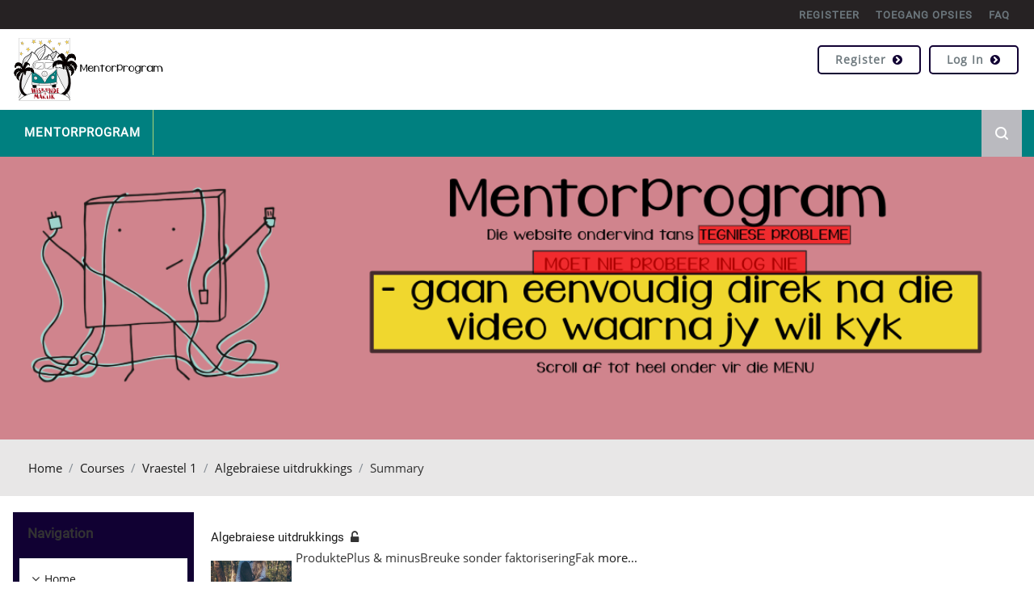

--- FILE ---
content_type: text/html; charset=utf-8
request_url: https://mentorprogram.co.za/moodle2023/course/info.php?id=71
body_size: 9332
content:
<!DOCTYPE html>

<html  dir="ltr" lang="en" xml:lang="en">
<head>
   <title>Summary of Algebraiese uitdrukkings</title>
   <link rel="shortcut icon" href="//mentorprogram.co.za/moodle2023/pluginfile.php?file=%2F1%2Ftheme_school%2Ffavicon%2F1675435399%2Ffavicon.png" />
   <meta name="apple-itunes-app" content="app-id=633359593, app-argument=https://mentorprogram.co.za/moodle2023/course/info.php?id=71"/><link rel="manifest" href="https://mentorprogram.co.za/moodle2023/admin/tool/mobile/mobile.webmanifest.php" /><meta http-equiv="Content-Type" content="text/html; charset=utf-8" />
<meta name="keywords" content="moodle, Summary of Algebraiese uitdrukkings" />
<link rel="stylesheet" type="text/css" href="https://mentorprogram.co.za/moodle2023/theme/yui_combo.php?rollup/3.17.2/yui-moodlesimple-min.css" /><script id="firstthemesheet" type="text/css">/** Required in order to fix style inclusion problems in IE with YUI **/</script><link rel="stylesheet" type="text/css" href="https://mentorprogram.co.za/moodle2023/theme/styles.php?theme=school&amp;rev=1675435399_1&amp;type=all" />
<script>
//<![CDATA[
var M = {}; M.yui = {};
M.pageloadstarttime = new Date();
M.cfg = {"wwwroot":"https:\/\/mentorprogram.co.za\/moodle2023","homeurl":{},"sesskey":"CjEgWkElUU","sessiontimeout":"1800","sessiontimeoutwarning":1200,"themerev":"1675435399","slasharguments":0,"theme":"school","iconsystemmodule":"core\/icon_system_fontawesome","jsrev":"1673071765","admin":"admin","svgicons":true,"usertimezone":"America\/New_York","courseId":71,"courseContextId":2766,"contextid":2766,"contextInstanceId":71,"langrev":1673071765,"templaterev":"1673071765"};var yui1ConfigFn = function(me) {if(/-skin|reset|fonts|grids|base/.test(me.name)){me.type='css';me.path=me.path.replace(/\.js/,'.css');me.path=me.path.replace(/\/yui2-skin/,'/assets/skins/sam/yui2-skin')}};
var yui2ConfigFn = function(me) {var parts=me.name.replace(/^moodle-/,'').split('-'),component=parts.shift(),module=parts[0],min='-min';if(/-(skin|core)$/.test(me.name)){parts.pop();me.type='css';min=''}
if(module){var filename=parts.join('-');me.path=component+'/'+module+'/'+filename+min+'.'+me.type}else{me.path=component+'/'+component+'.'+me.type}};
YUI_config = {"debug":false,"base":"https:\/\/mentorprogram.co.za\/moodle2023\/lib\/yuilib\/3.17.2\/","comboBase":"https:\/\/mentorprogram.co.za\/moodle2023\/theme\/yui_combo.php?","combine":true,"filter":null,"insertBefore":"firstthemesheet","groups":{"yui2":{"base":"https:\/\/mentorprogram.co.za\/moodle2023\/lib\/yuilib\/2in3\/2.9.0\/build\/","comboBase":"https:\/\/mentorprogram.co.za\/moodle2023\/theme\/yui_combo.php?","combine":true,"ext":false,"root":"2in3\/2.9.0\/build\/","patterns":{"yui2-":{"group":"yui2","configFn":yui1ConfigFn}}},"moodle":{"name":"moodle","base":"https:\/\/mentorprogram.co.za\/moodle2023\/theme\/yui_combo.php?m\/1673071765\/","combine":true,"comboBase":"https:\/\/mentorprogram.co.za\/moodle2023\/theme\/yui_combo.php?","ext":false,"root":"m\/1673071765\/","patterns":{"moodle-":{"group":"moodle","configFn":yui2ConfigFn}},"filter":null,"modules":{"moodle-core-handlebars":{"condition":{"trigger":"handlebars","when":"after"}},"moodle-core-languninstallconfirm":{"requires":["base","node","moodle-core-notification-confirm","moodle-core-notification-alert"]},"moodle-core-maintenancemodetimer":{"requires":["base","node"]},"moodle-core-formchangechecker":{"requires":["base","event-focus","moodle-core-event"]},"moodle-core-notification":{"requires":["moodle-core-notification-dialogue","moodle-core-notification-alert","moodle-core-notification-confirm","moodle-core-notification-exception","moodle-core-notification-ajaxexception"]},"moodle-core-notification-dialogue":{"requires":["base","node","panel","escape","event-key","dd-plugin","moodle-core-widget-focusafterclose","moodle-core-lockscroll"]},"moodle-core-notification-alert":{"requires":["moodle-core-notification-dialogue"]},"moodle-core-notification-confirm":{"requires":["moodle-core-notification-dialogue"]},"moodle-core-notification-exception":{"requires":["moodle-core-notification-dialogue"]},"moodle-core-notification-ajaxexception":{"requires":["moodle-core-notification-dialogue"]},"moodle-core-tooltip":{"requires":["base","node","io-base","moodle-core-notification-dialogue","json-parse","widget-position","widget-position-align","event-outside","cache-base"]},"moodle-core-blocks":{"requires":["base","node","io","dom","dd","dd-scroll","moodle-core-dragdrop","moodle-core-notification"]},"moodle-core-lockscroll":{"requires":["plugin","base-build"]},"moodle-core-popuphelp":{"requires":["moodle-core-tooltip"]},"moodle-core-event":{"requires":["event-custom"]},"moodle-core-dragdrop":{"requires":["base","node","io","dom","dd","event-key","event-focus","moodle-core-notification"]},"moodle-core-actionmenu":{"requires":["base","event","node-event-simulate"]},"moodle-core-chooserdialogue":{"requires":["base","panel","moodle-core-notification"]},"moodle-core_availability-form":{"requires":["base","node","event","event-delegate","panel","moodle-core-notification-dialogue","json"]},"moodle-backup-confirmcancel":{"requires":["node","node-event-simulate","moodle-core-notification-confirm"]},"moodle-backup-backupselectall":{"requires":["node","event","node-event-simulate","anim"]},"moodle-course-util":{"requires":["node"],"use":["moodle-course-util-base"],"submodules":{"moodle-course-util-base":{},"moodle-course-util-section":{"requires":["node","moodle-course-util-base"]},"moodle-course-util-cm":{"requires":["node","moodle-course-util-base"]}}},"moodle-course-dragdrop":{"requires":["base","node","io","dom","dd","dd-scroll","moodle-core-dragdrop","moodle-core-notification","moodle-course-coursebase","moodle-course-util"]},"moodle-course-management":{"requires":["base","node","io-base","moodle-core-notification-exception","json-parse","dd-constrain","dd-proxy","dd-drop","dd-delegate","node-event-delegate"]},"moodle-course-categoryexpander":{"requires":["node","event-key"]},"moodle-form-dateselector":{"requires":["base","node","overlay","calendar"]},"moodle-form-passwordunmask":{"requires":[]},"moodle-form-shortforms":{"requires":["node","base","selector-css3","moodle-core-event"]},"moodle-question-chooser":{"requires":["moodle-core-chooserdialogue"]},"moodle-question-searchform":{"requires":["base","node"]},"moodle-question-preview":{"requires":["base","dom","event-delegate","event-key","core_question_engine"]},"moodle-availability_completion-form":{"requires":["base","node","event","moodle-core_availability-form"]},"moodle-availability_date-form":{"requires":["base","node","event","io","moodle-core_availability-form"]},"moodle-availability_grade-form":{"requires":["base","node","event","moodle-core_availability-form"]},"moodle-availability_group-form":{"requires":["base","node","event","moodle-core_availability-form"]},"moodle-availability_grouping-form":{"requires":["base","node","event","moodle-core_availability-form"]},"moodle-availability_profile-form":{"requires":["base","node","event","moodle-core_availability-form"]},"moodle-availability_stash-form":{"requires":["base","node","event","handlebars","moodle-core_availability-form"]},"moodle-mod_assign-history":{"requires":["node","transition"]},"moodle-mod_quiz-util":{"requires":["node","moodle-core-actionmenu"],"use":["moodle-mod_quiz-util-base"],"submodules":{"moodle-mod_quiz-util-base":{},"moodle-mod_quiz-util-slot":{"requires":["node","moodle-mod_quiz-util-base"]},"moodle-mod_quiz-util-page":{"requires":["node","moodle-mod_quiz-util-base"]}}},"moodle-mod_quiz-autosave":{"requires":["base","node","event","event-valuechange","node-event-delegate","io-form"]},"moodle-mod_quiz-modform":{"requires":["base","node","event"]},"moodle-mod_quiz-quizbase":{"requires":["base","node"]},"moodle-mod_quiz-dragdrop":{"requires":["base","node","io","dom","dd","dd-scroll","moodle-core-dragdrop","moodle-core-notification","moodle-mod_quiz-quizbase","moodle-mod_quiz-util-base","moodle-mod_quiz-util-page","moodle-mod_quiz-util-slot","moodle-course-util"]},"moodle-mod_quiz-toolboxes":{"requires":["base","node","event","event-key","io","moodle-mod_quiz-quizbase","moodle-mod_quiz-util-slot","moodle-core-notification-ajaxexception"]},"moodle-mod_quiz-questionchooser":{"requires":["moodle-core-chooserdialogue","moodle-mod_quiz-util","querystring-parse"]},"moodle-message_airnotifier-toolboxes":{"requires":["base","node","io"]},"moodle-filter_glossary-autolinker":{"requires":["base","node","io-base","json-parse","event-delegate","overlay","moodle-core-event","moodle-core-notification-alert","moodle-core-notification-exception","moodle-core-notification-ajaxexception"]},"moodle-filter_mathjaxloader-loader":{"requires":["moodle-core-event"]},"moodle-editor_atto-editor":{"requires":["node","transition","io","overlay","escape","event","event-simulate","event-custom","node-event-html5","node-event-simulate","yui-throttle","moodle-core-notification-dialogue","moodle-core-notification-confirm","moodle-editor_atto-rangy","handlebars","timers","querystring-stringify"]},"moodle-editor_atto-plugin":{"requires":["node","base","escape","event","event-outside","handlebars","event-custom","timers","moodle-editor_atto-menu"]},"moodle-editor_atto-menu":{"requires":["moodle-core-notification-dialogue","node","event","event-custom"]},"moodle-editor_atto-rangy":{"requires":[]},"moodle-report_eventlist-eventfilter":{"requires":["base","event","node","node-event-delegate","datatable","autocomplete","autocomplete-filters"]},"moodle-report_loglive-fetchlogs":{"requires":["base","event","node","io","node-event-delegate"]},"moodle-gradereport_history-userselector":{"requires":["escape","event-delegate","event-key","handlebars","io-base","json-parse","moodle-core-notification-dialogue"]},"moodle-qbank_editquestion-chooser":{"requires":["moodle-core-chooserdialogue"]},"moodle-tool_capability-search":{"requires":["base","node"]},"moodle-tool_lp-dragdrop-reorder":{"requires":["moodle-core-dragdrop"]},"moodle-tool_monitor-dropdown":{"requires":["base","event","node"]},"moodle-assignfeedback_editpdf-editor":{"requires":["base","event","node","io","graphics","json","event-move","event-resize","transition","querystring-stringify-simple","moodle-core-notification-dialog","moodle-core-notification-alert","moodle-core-notification-warning","moodle-core-notification-exception","moodle-core-notification-ajaxexception"]},"moodle-atto_accessibilitychecker-button":{"requires":["color-base","moodle-editor_atto-plugin"]},"moodle-atto_accessibilityhelper-button":{"requires":["moodle-editor_atto-plugin"]},"moodle-atto_align-button":{"requires":["moodle-editor_atto-plugin"]},"moodle-atto_bold-button":{"requires":["moodle-editor_atto-plugin"]},"moodle-atto_bsgrid-button":{"requires":["moodle-editor_atto-plugin"]},"moodle-atto_charmap-button":{"requires":["moodle-editor_atto-plugin"]},"moodle-atto_clear-button":{"requires":["moodle-editor_atto-plugin"]},"moodle-atto_collapse-button":{"requires":["moodle-editor_atto-plugin"]},"moodle-atto_emojipicker-button":{"requires":["moodle-editor_atto-plugin"]},"moodle-atto_emoticon-button":{"requires":["moodle-editor_atto-plugin"]},"moodle-atto_equation-button":{"requires":["moodle-editor_atto-plugin","moodle-core-event","io","event-valuechange","tabview","array-extras"]},"moodle-atto_h5p-button":{"requires":["moodle-editor_atto-plugin"]},"moodle-atto_html-codemirror":{"requires":["moodle-atto_html-codemirror-skin"]},"moodle-atto_html-button":{"requires":["promise","moodle-editor_atto-plugin","moodle-atto_html-beautify","moodle-atto_html-codemirror","event-valuechange"]},"moodle-atto_html-beautify":{},"moodle-atto_image-button":{"requires":["moodle-editor_atto-plugin"]},"moodle-atto_indent-button":{"requires":["moodle-editor_atto-plugin"]},"moodle-atto_italic-button":{"requires":["moodle-editor_atto-plugin"]},"moodle-atto_link-button":{"requires":["moodle-editor_atto-plugin"]},"moodle-atto_managefiles-usedfiles":{"requires":["node","escape"]},"moodle-atto_managefiles-button":{"requires":["moodle-editor_atto-plugin"]},"moodle-atto_media-button":{"requires":["moodle-editor_atto-plugin","moodle-form-shortforms"]},"moodle-atto_noautolink-button":{"requires":["moodle-editor_atto-plugin"]},"moodle-atto_orderedlist-button":{"requires":["moodle-editor_atto-plugin"]},"moodle-atto_recordrtc-recording":{"requires":["moodle-atto_recordrtc-button"]},"moodle-atto_recordrtc-button":{"requires":["moodle-editor_atto-plugin","moodle-atto_recordrtc-recording"]},"moodle-atto_rtl-button":{"requires":["moodle-editor_atto-plugin"]},"moodle-atto_strike-button":{"requires":["moodle-editor_atto-plugin"]},"moodle-atto_subscript-button":{"requires":["moodle-editor_atto-plugin"]},"moodle-atto_superscript-button":{"requires":["moodle-editor_atto-plugin"]},"moodle-atto_table-button":{"requires":["moodle-editor_atto-plugin","moodle-editor_atto-menu","event","event-valuechange"]},"moodle-atto_title-button":{"requires":["moodle-editor_atto-plugin"]},"moodle-atto_underline-button":{"requires":["moodle-editor_atto-plugin"]},"moodle-atto_undo-button":{"requires":["moodle-editor_atto-plugin"]},"moodle-atto_unorderedlist-button":{"requires":["moodle-editor_atto-plugin"]},"moodle-atto_wiris-button":{"requires":["moodle-editor_atto-plugin","get"]}}},"gallery":{"name":"gallery","base":"https:\/\/mentorprogram.co.za\/moodle2023\/lib\/yuilib\/gallery\/","combine":true,"comboBase":"https:\/\/mentorprogram.co.za\/moodle2023\/theme\/yui_combo.php?","ext":false,"root":"gallery\/1673071765\/","patterns":{"gallery-":{"group":"gallery"}}}},"modules":{"core_filepicker":{"name":"core_filepicker","fullpath":"https:\/\/mentorprogram.co.za\/moodle2023\/lib\/javascript.php?rev=1673071765&jsfile=%2Frepository%2Ffilepicker.js","requires":["base","node","node-event-simulate","json","async-queue","io-base","io-upload-iframe","io-form","yui2-treeview","panel","cookie","datatable","datatable-sort","resize-plugin","dd-plugin","escape","moodle-core_filepicker","moodle-core-notification-dialogue"]},"core_comment":{"name":"core_comment","fullpath":"https:\/\/mentorprogram.co.za\/moodle2023\/lib\/javascript.php?rev=1673071765&jsfile=%2Fcomment%2Fcomment.js","requires":["base","io-base","node","json","yui2-animation","overlay","escape"]},"mathjax":{"name":"mathjax","fullpath":"https:\/\/cdn.jsdelivr.net\/npm\/mathjax@2.7.9\/MathJax.js?delayStartupUntil=configured"}}};
M.yui.loader = {modules: {}};

//]]>
</script>

   <meta name="viewport" content="width=device-width, initial-scale=1.0">
</head><body  id="page-course-info" class="format-grid  path-course chrome dir-ltr lang-en yui-skin-sam yui3-skin-sam mentorprogram-co-za--moodle2023 pagelayout-incourse course-71 context-2766 category-58 notloggedin " theme="school">
<div id="page-wrapper">
   <div id="page">
      <div>
    <a class="sr-only sr-only-focusable" href="#maincontent">Skip to main content</a>
</div><script src="https://mentorprogram.co.za/moodle2023/lib/javascript.php?rev=1673071765&amp;jsfile=%2Flib%2Fpolyfills%2Fpolyfill.js"></script>
<script src="https://mentorprogram.co.za/moodle2023/theme/yui_combo.php?rollup/3.17.2/yui-moodlesimple-min.js"></script><script src="https://mentorprogram.co.za/moodle2023/lib/javascript.php?rev=1673071765&amp;jsfile=%2Flib%2Fjavascript-static.js"></script>
<script src="https://mentorprogram.co.za/moodle2023/theme/javascript.php?theme=school&amp;rev=1675435399&amp;type=head"></script>
<script>
//<![CDATA[
document.body.className += ' jsenabled';
//]]>
</script>


      <!-- Start navigation -->
      <!-- Start header top section -->
      <div class="top-section">
         <div class="container-fluid">
               <div class="col-lg-6 col-md-4 col-sm-12 social-icons float-left">
                  <div class="float-left boxcon">
                  </div>
                
               </div>
               <div class="col-lg-6 col-md-8 col-sm-12 float-right">
                  <ul class="short-menu nav">
                        <li><a href="https://mentorprogram.co.za/moodle2023/login/signup.php">REGISTEER</a></li>
                        <li><a href="https://mentorprogram.co.za/moodle2023/mod/page/view.php?id=1163">TOEGANG OPSIES</a></li>
                        <li><a href="https://mentorprogram.co.za/moodle2023/course/index.php?categoryid=69">FAQ</a></li>
                  </ul>
                  
               </div>
               <!-- end div .loginsection -->
               <div class="clearfix"></div>
         </div>
      </div>
      <!-- End header top section -->
      <div class="top-page-header">
         <div class="container-fluid">
            <div class="float-left logo-icon"><a class="logo" href="https://mentorprogram.co.za/moodle2023"><img src="//mentorprogram.co.za/moodle2023/pluginfile.php?file=%2F1%2Ftheme_school%2Flogo%2F1675435399%2FMP%20wesbite%20logo_190x78.png" alt="logo"></a></div>
            <ul class="top-right float-right loginsection">
               <li class="nav-item d-flex float-right">
                  <span><div class="loginsection pull-right">
               
                        <a class="signup" href="https://mentorprogram.co.za/moodle2023/login/signup.php">Register<i class="fa fa-chevron-circle-right" aria-hidden="true"></i></a>
                        <a class="login" href="https://mentorprogram.co.za/moodle2023/login/index.php?sesskey=CjEgWkElUULog in ">Log in<i class="fa fa-chevron-circle-right" aria-hidden="true"></i>
            </a>
                     </div></span>                  <div class="usermenu"><span class="login nav-link">You are not logged in. (<a href="https://mentorprogram.co.za/moodle2023/login/index.php">Log in</a>)</span></div>
               </li>
            </ul>
               <ul class="nav navbar-nav ml-auto float-right">
      
               </ul>
            <ul class="float-right contact-topbar">
           
                <!-- navbar_plugin_output -->
                     <li class="nav-item">
                        
                     </li>
            </ul>
      
            
            <div class="clearfix"></div>
         </div>
      </div>
      
      <div class="header-menu" id="nav-main">
         <div class="container-fluid">
      
            <nav class="navbar navbar-bootswatch navbar-expand moodle-has-zindex float-left">
               
                  <a href="https://mentorprogram.co.za/moodle2023" class="navbar-brand 
                     d-none d-sm-inline
                     ">
                  <span class="site-name d-none d-md-inline">MentorProgram</span>
                  </a>
                  <ul class="pull-left navigation-wrapper">
                     <div class="mobile-menuitem">
                        <a class="mobile-home link-box" href="https://mentorprogram.co.za/moodle2023" title="Home">
                           <i class="fa fa-home"></i>
                        </a>
                        <a class="show-menu link-box" href="javascript:void(0);"><i class="fa fa-bars"></i></a>
                        <div class="clearfix"></div>
                     </div>
                     <!-- custom_menu -->
                     
                     <!-- page_heading_menu -->
                     
               </ul>
            </nav>
            <ul class="float-right right-section">
                  <li class="search">
                     <form role="form" class="form-inline searchbox" id="searchbox_demo" method="get" action="https://mentorprogram.co.za/moodle2023/course/search.php" >
                        <div class="input-group search">
                           <input class="input-box" type="text" placeholder="Search Courses..." value="" name="search">
                           <input class="search-btn" type="submit" name="sa" value="" class="submit" />
                        </div>
                        <div class="clearfix"></div>
                     </form>
                  </li>
               </ul>
         </div>
      </div>      <!-- End navigation -->
      <!-- Start Full-header -->
      <header id="page-header" class="innerbanner">
         <div class="container-fluid">
            <div class="card border-0 bg-transparent">
               <div class="card-body p-2">
                  <div class="d-flex">
                     <div class="mr-auto">
                        <h1></h1>
                        
                     </div>
                  </div>
               </div>
            </div>
         </div>
      </header>      <div id="page-navbar-con">
   <div class="container-fluid">
      <div class="card">
         <div class="card-body">
            <div class="d-flex flex-wrap">
               <div id="page-navbar">
                  <nav aria-label="Navigation bar">
    <ol class="breadcrumb">
                <li class="breadcrumb-item">
                    <a href="https://mentorprogram.co.za/moodle2023/"  >Home</a>
                </li>
        
                <li class="breadcrumb-item">
                    <a href="https://mentorprogram.co.za/moodle2023/course/index.php"  >Courses</a>
                </li>
        
                <li class="breadcrumb-item">
                    <a href="https://mentorprogram.co.za/moodle2023/course/index.php?categoryid=58"  >Vraestel 1</a>
                </li>
        
                <li class="breadcrumb-item">
                    <a href="https://mentorprogram.co.za/moodle2023/course/view.php?id=71"  title="Algebraiese uitdrukkings">Algebraiese uitdrukkings</a>
                </li>
        
                <li class="breadcrumb-item"><span>Summary</span></li>
        </ol>
</nav>
               </div>
               <div class="ml-auto d-flex">
                  
               </div>
               <div id="course-header">
                  
               </div>
            </div>
         </div>
      </div>
   </div>
</div>
      <!-- End Full-header -->
      <div class="container-fluid">
         <div id="page-content" class="row  blocks-pre  ">

            <div class="columnleft blockcolumn  has-blocks ">
               <section data-region="blocks-column" class="hidden-print" aria-label="Blocks">
                  <aside id="block-region-side-pre" class="block-region" data-blockregion="side-pre" data-droptarget="1"><a href="#sb-1" class="sr-only sr-only-focusable">Skip Navigation</a>

<section id="inst4"
     class=" block_navigation block  card mb-3"
     role="navigation"
     data-block="navigation"
     data-instance-id="4"
          aria-labelledby="instance-4-header"
     >

    <div class="card-body p-3">

            <h5 id="instance-4-header" class="card-title d-inline">Navigation</h5>


        <div class="card-text content mt-3">
            <ul class="block_tree list" role="tree" data-ajax-loader="block_navigation/nav_loader"><li class="type_unknown depth_1 contains_branch" role="treeitem" aria-expanded="true" aria-owns="random696ff7763a32e2_group" data-collapsible="false" aria-labelledby="random696ff7763a32e1_label_1_1"><p class="tree_item branch navigation_node"><a tabindex="-1" id="random696ff7763a32e1_label_1_1" href="https://mentorprogram.co.za/moodle2023/">Home</a></p><ul id="random696ff7763a32e2_group" role="group"><li class="type_custom depth_2 item_with_icon" role="treeitem" aria-labelledby="random696ff7763a32e3_label_2_3"><p class="tree_item hasicon"><a tabindex="-1" id="random696ff7763a32e3_label_2_3" href="https://mentorprogram.co.za/moodle2023/my/courses.php"><i class="icon fa fa-fw fa-fw navicon" aria-hidden="true"  ></i><span class="item-content-wrap">My courses</span></a></p></li><li class="type_system depth_2 item_with_icon" role="treeitem" aria-labelledby="random696ff7763a32e3_label_2_4"><p class="tree_item hasicon"><a tabindex="-1" id="random696ff7763a32e3_label_2_4" href="https://mentorprogram.co.za/moodle2023/my/courses.php"><i class="icon fa fa-graduation-cap fa-fw navicon" aria-hidden="true"  ></i><span class="item-content-wrap">My courses</span></a></p></li><li class="type_system depth_2 contains_branch" role="treeitem" aria-expanded="true" aria-owns="random696ff7763a32e6_group" aria-labelledby="random696ff7763a32e3_label_2_5"><p class="tree_item branch canexpand"><a tabindex="-1" id="random696ff7763a32e3_label_2_5" href="https://mentorprogram.co.za/moodle2023/course/index.php">Courses</a></p><ul id="random696ff7763a32e6_group" role="group"><li class="type_category depth_3 contains_branch" role="treeitem" aria-expanded="true" aria-owns="random696ff7763a32e8_group" aria-labelledby="random696ff7763a32e7_label_3_6"><p class="tree_item branch"><span tabindex="-1" id="random696ff7763a32e7_label_3_6">Vraestel 1</span></p><ul id="random696ff7763a32e8_group" role="group"><li class="type_course depth_4 item_with_icon" role="treeitem" aria-labelledby="random696ff7763a32e9_label_4_7"><p class="tree_item hasicon"><a tabindex="-1" id="random696ff7763a32e9_label_4_7" title="TEST2" href="https://mentorprogram.co.za/moodle2023/course/view.php?id=157"><i class="icon fa fa-graduation-cap fa-fw navicon" aria-hidden="true"  ></i><span class="item-content-wrap">TEST2</span></a></p></li><li class="type_course depth_4 item_with_icon" role="treeitem" aria-labelledby="random696ff7763a32e9_label_4_8"><p class="tree_item hasicon"><a tabindex="-1" id="random696ff7763a32e9_label_4_8" title="Test" href="https://mentorprogram.co.za/moodle2023/course/view.php?id=156"><i class="icon fa fa-graduation-cap fa-fw navicon" aria-hidden="true"  ></i><span class="item-content-wrap">Test78</span></a></p></li><li class="type_course depth_4 item_with_icon" role="treeitem" aria-labelledby="random696ff7763a32e9_label_4_9"><p class="tree_item hasicon"><a tabindex="-1" id="random696ff7763a32e9_label_4_9" title="SEARCH vraestel 1" href="https://mentorprogram.co.za/moodle2023/course/view.php?id=149"><i class="icon fa fa-graduation-cap fa-fw navicon" aria-hidden="true"  ></i><span class="item-content-wrap">SEARCH vraestel 1</span></a></p></li><li class="type_course depth_4 item_with_icon" role="treeitem" aria-labelledby="random696ff7763a32e9_label_4_10"><p class="tree_item hasicon"><a tabindex="-1" id="random696ff7763a32e9_label_4_10" title="Recap" href="https://mentorprogram.co.za/moodle2023/course/view.php?id=109"><i class="icon fa fa-graduation-cap fa-fw navicon" aria-hidden="true"  ></i><span class="item-content-wrap">Recap</span></a></p></li><li class="type_course depth_4 item_with_icon" role="treeitem" aria-labelledby="random696ff7763a32e9_label_4_11"><p class="tree_item hasicon"><a tabindex="-1" id="random696ff7763a32e9_label_4_11" title="VRAE oor vraestel 1" href="https://mentorprogram.co.za/moodle2023/course/view.php?id=80"><i class="icon fa fa-graduation-cap fa-fw navicon" aria-hidden="true"  ></i><span class="item-content-wrap">VRAE oor vraestel 1</span></a></p></li><li class="type_course depth_4 item_with_icon" role="treeitem" aria-labelledby="random696ff7763a32e9_label_4_12"><p class="tree_item hasicon"><a tabindex="-1" id="random696ff7763a32e9_label_4_12" title="Waarskynlikheid" href="https://mentorprogram.co.za/moodle2023/course/view.php?id=110"><i class="icon fa fa-graduation-cap fa-fw navicon" aria-hidden="true"  ></i><span class="item-content-wrap">Waarskynlikheid</span></a></p></li><li class="type_course depth_4 contains_branch current_branch" role="treeitem" aria-expanded="true" aria-owns="random696ff7763a32e16_group" aria-labelledby="random696ff7763a32e9_label_4_13"><p class="tree_item branch active_tree_node canexpand"><a tabindex="-1" id="random696ff7763a32e9_label_4_13" title="Algebraiese uitdrukkings" href="https://mentorprogram.co.za/moodle2023/course/view.php?id=71">Algebraiese uitdrukkings</a></p><ul id="random696ff7763a32e16_group" role="group"><li class="type_structure depth_5 item_with_icon" role="treeitem" aria-labelledby="random696ff7763a32e17_label_5_14"><p class="tree_item hasicon" id="expandable_branch_30_356"><span tabindex="-1" id="random696ff7763a32e17_label_5_14"><i class="icon fa fa-folder-o fa-fw navicon" aria-hidden="true"  ></i><span class="item-content-wrap">General</span></span></p></li><li class="type_structure depth_5 item_with_icon" role="treeitem" aria-labelledby="random696ff7763a32e17_label_5_15"><p class="tree_item hasicon" id="expandable_branch_30_406"><a tabindex="-1" id="random696ff7763a32e17_label_5_15" href="https://mentorprogram.co.za/moodle2023/course/view.php?id=71&amp;section=1"><i class="icon fa fa-folder-o fa-fw navicon" aria-hidden="true"  ></i><span class="item-content-wrap">Terminologie</span></a></p></li><li class="type_structure depth_5 item_with_icon" role="treeitem" aria-labelledby="random696ff7763a32e17_label_5_16"><p class="tree_item hasicon" id="expandable_branch_30_358"><a tabindex="-1" id="random696ff7763a32e17_label_5_16" href="https://mentorprogram.co.za/moodle2023/course/view.php?id=71&amp;section=2"><i class="icon fa fa-folder-o fa-fw navicon" aria-hidden="true"  ></i><span class="item-content-wrap">Produkte</span></a></p></li><li class="type_structure depth_5 item_with_icon" role="treeitem" aria-labelledby="random696ff7763a32e17_label_5_17"><p class="tree_item hasicon" id="expandable_branch_30_362"><a tabindex="-1" id="random696ff7763a32e17_label_5_17" href="https://mentorprogram.co.za/moodle2023/course/view.php?id=71&amp;section=3"><i class="icon fa fa-folder-o fa-fw navicon" aria-hidden="true"  ></i><span class="item-content-wrap">Plus &amp; minus</span></a></p></li><li class="type_structure depth_5 item_with_icon" role="treeitem" aria-labelledby="random696ff7763a32e17_label_5_18"><p class="tree_item hasicon" id="expandable_branch_30_360"><a tabindex="-1" id="random696ff7763a32e17_label_5_18" href="https://mentorprogram.co.za/moodle2023/course/view.php?id=71&amp;section=4"><i class="icon fa fa-folder-o fa-fw navicon" aria-hidden="true"  ></i><span class="item-content-wrap">Breuke sonder faktorisering</span></a></p></li><li class="type_structure depth_5 item_with_icon" role="treeitem" aria-labelledby="random696ff7763a32e17_label_5_19"><p class="tree_item hasicon" id="expandable_branch_30_357"><a tabindex="-1" id="random696ff7763a32e17_label_5_19" href="https://mentorprogram.co.za/moodle2023/course/view.php?id=71&amp;section=5"><i class="icon fa fa-folder-o fa-fw navicon" aria-hidden="true"  ></i><span class="item-content-wrap">Faktorisering</span></a></p></li><li class="type_structure depth_5 item_with_icon" role="treeitem" aria-labelledby="random696ff7763a32e17_label_5_20"><p class="tree_item hasicon" id="expandable_branch_30_361"><a tabindex="-1" id="random696ff7763a32e17_label_5_20" href="https://mentorprogram.co.za/moodle2023/course/view.php?id=71&amp;section=6"><i class="icon fa fa-folder-o fa-fw navicon" aria-hidden="true"  ></i><span class="item-content-wrap">Breuke met faktorisering</span></a></p></li><li class="type_structure depth_5 item_with_icon" role="treeitem" aria-labelledby="random696ff7763a32e17_label_5_21"><p class="tree_item hasicon" id="expandable_branch_30_363"><a tabindex="-1" id="random696ff7763a32e17_label_5_21" href="https://mentorprogram.co.za/moodle2023/course/view.php?id=71&amp;section=7"><i class="icon fa fa-folder-o fa-fw navicon" aria-hidden="true"  ></i><span class="item-content-wrap">Substitusie</span></a></p></li></ul></li><li class="type_course depth_4 item_with_icon" role="treeitem" aria-labelledby="random696ff7763a32e9_label_4_22"><p class="tree_item hasicon"><a tabindex="-1" id="random696ff7763a32e9_label_4_22" title="Differensiasie" href="https://mentorprogram.co.za/moodle2023/course/view.php?id=96"><i class="icon fa fa-graduation-cap fa-fw navicon" aria-hidden="true"  ></i><span class="item-content-wrap">Differensiasie</span></a></p></li><li class="type_course depth_4 item_with_icon" role="treeitem" aria-labelledby="random696ff7763a32e9_label_4_23"><p class="tree_item hasicon"><a tabindex="-1" id="random696ff7763a32e9_label_4_23" title="Eksponente" href="https://mentorprogram.co.za/moodle2023/course/view.php?id=72"><i class="icon fa fa-graduation-cap fa-fw navicon" aria-hidden="true"  ></i><span class="item-content-wrap">Eksponente</span></a></p></li><li class="type_course depth_4 item_with_icon" role="treeitem" aria-labelledby="random696ff7763a32e9_label_4_24"><p class="tree_item hasicon"><a tabindex="-1" id="random696ff7763a32e9_label_4_24" title="Getallestelsels" href="https://mentorprogram.co.za/moodle2023/course/view.php?id=70"><i class="icon fa fa-graduation-cap fa-fw navicon" aria-hidden="true"  ></i><span class="item-content-wrap">Getallestelsels</span></a></p></li><li class="type_course depth_4 item_with_icon" role="treeitem" aria-labelledby="random696ff7763a32e9_label_4_25"><p class="tree_item hasicon"><a tabindex="-1" id="random696ff7763a32e9_label_4_25" title="Getalpatrone" href="https://mentorprogram.co.za/moodle2023/course/view.php?id=75"><i class="icon fa fa-graduation-cap fa-fw navicon" aria-hidden="true"  ></i><span class="item-content-wrap">Getalpatrone</span></a></p></li></ul></li><li class="type_category depth_3 contains_branch" role="treeitem" aria-expanded="false" data-requires-ajax="true" data-loaded="false" data-node-id="expandable_branch_10_19" data-node-key="19" data-node-type="10" aria-labelledby="random696ff7763a32e7_label_3_26"><p class="tree_item branch" id="expandable_branch_10_19"><span tabindex="-1" id="random696ff7763a32e7_label_3_26">MentorProgram101</span></p></li><li class="type_category depth_3 contains_branch" role="treeitem" aria-expanded="false" data-requires-ajax="true" data-loaded="false" data-node-id="expandable_branch_10_59" data-node-key="59" data-node-type="10" aria-labelledby="random696ff7763a32e7_label_3_27"><p class="tree_item branch" id="expandable_branch_10_59"><span tabindex="-1" id="random696ff7763a32e7_label_3_27">Vraestel 2</span></p></li><li class="type_category depth_3 contains_branch" role="treeitem" aria-expanded="false" data-requires-ajax="true" data-loaded="false" data-node-id="expandable_branch_10_61" data-node-key="61" data-node-type="10" aria-labelledby="random696ff7763a32e7_label_3_28"><p class="tree_item branch" id="expandable_branch_10_61"><span tabindex="-1" id="random696ff7763a32e7_label_3_28">Vraestelle</span></p></li><li class="type_category depth_3 contains_branch" role="treeitem" aria-expanded="false" data-requires-ajax="true" data-loaded="false" data-node-id="expandable_branch_10_68" data-node-key="68" data-node-type="10" aria-labelledby="random696ff7763a32e7_label_3_29"><p class="tree_item branch" id="expandable_branch_10_68"><span tabindex="-1" id="random696ff7763a32e7_label_3_29">Mathemagicians</span></p></li></ul></li></ul></li></ul>
            <div class="footer"></div>
            
        </div>

    </div>

</section>

  <span id="sb-1"></span></aside>
               </section>
            </div>

            <div id="region-main-box" class="region-main">
               <section id="region-main" class="region-main-content" aria-label="Content">
                  <span class="notifications" id="user-notifications"></span>
                  <div role="main"><span id="maincontent"></span><div class="box py-3 generalbox info"><div class="coursebox clearfix" data-courseid="71" data-type="1"><div class="info"><h3 class="coursename"><a class="aalink" href="https://mentorprogram.co.za/moodle2023/course/view.php?id=71">Algebraiese uitdrukkings</a></h3><div class="moreinfo"></div><div class="enrolmenticons"><i class="icon fa fa-unlock-alt fa-fw "  title="Guest access" role="img" aria-label="Guest access"></i></div></div><div class="content"><div class="d-flex"><div class="courseimage"><img src="https://mentorprogram.co.za/moodle2023/pluginfile.php?file=%2F2766%2Fcourse%2Foverviewfiles%2Falgebra.jpg" /></div><div class="flex-grow-1"><div class="summary"><div class="no-overflow"><ul><li>Produkte</li><li>Plus &amp; minus</li><li>Breuke sonder faktorisering</li><li>Faktorisering</li><li>Breuke met faktorisering</li><li>Volgorde van bewerkings</li><li>Substitusie</li></ul></div></div></div></div></div></div></div><br /></div>
                  
                  
               </section>
            </div>
            
            <div class="columnright blockcolumn ">
               <section data-region="blocks-column" class="hidden-print" aria-label="Blocks">
                  <aside id="block-region-side-post" class="block-region" data-blockregion="side-post" data-droptarget="1"></aside>
               </section>
            </div>
         </div>
      </div>
   </div>
   
   <!-- Start Clients Logo section -->
   <!-- End Clients Logo section -->
   <!-- Start Footer Section -->
   <footer id="page-footer">
      <div class="container-fluid">
         <div class="row-fluid">
            <div class="col-lg-3 col-md-3 col-sm-12">
               <img src="//mentorprogram.co.za/moodle2023/pluginfile.php?file=%2F1%2Ftheme_school%2Ffooterlogo%2F1675435399%2FMP%20wesbite%20logo_190x78.png" alt="footer-logo" style="margin-bottom:20px;" />
               <ul>
                  <li>Duis autem vel eum iriure dolor inhendrerit in vulputate velit esse molestieconsequat, vel illum dolore eu feugiatnulla facilisis at vero eros.</li>
                  <li><i class="fa fa-envelope-o" aria-hidden="true"></i><a href="mailto:marna@mentorprogram.co.za">marna@mentorprogram.co.za</a></li>
                  <li><i class="fa fa-phone" aria-hidden="true"></i>+27 76 648 9407</li>
                  <li><i class="fa fa-map-marker" aria-hidden="true"></i>Plot 964, Mooiplaats, Pretoria, 0045</li>
               </ul>
            </div>
            <div class="col-lg-3 col-md-3 col-sm-12">
               <h5>MENTORPROGRAM</h5>
               <ul class="common">
                  <li><a href="https://mentorprogram.co.za/moodle2023/course/index.php?categoryid=69">Leer ons ken</a></li>
                  <li><a href="https://mentorprogram.co.za/moodle2023/mod/page/view.php?id=1179">MATHEMAGICIANS </a></li>
                  <li><a href="https://mentorprogram.co.za/moodle2023/course/index.php?categoryid=63">KOOP-SOOS-JY-GAAN</a></li>
               </ul>
            </div>
            <div class="col-lg-3 col-md-3 col-sm-12">
               <h5>LINKS</h5>
               <ul class="common">
                  <li><a href="https://mentorprogram.co.za/moodle2023/mod/page/view.php?id=1163">Kry toegang</a></li>
                  <li><a href="https://mentorprogram.co.za/moodle2023/mod/page/view.php?id=1164">Hoe werk die website?</a></li>
                  <li><a href="https://mentorprogram.co.za/moodle2023/mod/page/view.php?id=1166">Whatsapp groepe</a></li>
                  <li><a href="https://mentorprogram.co.za/moodle2023/mod/page/view.php?id=1165">Tegniese Ondersteuning</a></li>
               </ul>
            </div>
            <div class="col-lg-3 col-md-3 col-sm-12">
               <ul class="instagram-pics">
                  <li><a href="#"><img src="https://mentorprogram.co.za/moodle2023/theme/image.php?theme=school&amp;component=theme&amp;rev=1675435399&amp;image=student-1-image" alt="instagram-1-image" /></a></li>
                  <li><a href="#"><img src="https://mentorprogram.co.za/moodle2023/theme/image.php?theme=school&amp;component=theme&amp;rev=1675435399&amp;image=student-2-image" alt="instagram-2-image" /></a></li>
                  <li><a href="#"><img src="https://mentorprogram.co.za/moodle2023/theme/image.php?theme=school&amp;component=theme&amp;rev=1675435399&amp;image=student-3-image" alt="instagram-3-image" /></a></li>
                  <li><a href="#"><img src="https://mentorprogram.co.za/moodle2023/theme/image.php?theme=school&amp;component=theme&amp;rev=1675435399&amp;image=student-4-image" alt="instagram-4-image" /></a></li>
                  <li><a href="#"><img src="https://mentorprogram.co.za/moodle2023/theme/image.php?theme=school&amp;component=theme&amp;rev=1675435399&amp;image=student-5-image" alt="instagram-5-image" /></a></li>
                  <li><a href="#"><img src="https://mentorprogram.co.za/moodle2023/theme/image.php?theme=school&amp;component=theme&amp;rev=1675435399&amp;image=student-6-image" alt="instagram-6-image" /></a></li>
               </ul>
            </div>
         </div>
         <div class="clearfix"></div>
         <ul class="copyright">
            <li>
               <p class="copy">Copyright &copy; 2026 Mentorprogram </p>
            </li>
         </ul>
      </div>
   </footer>
   <!-- Start Bottom Footer section -->
   <div class="bottom-footer">
      <!-- Start Custom Menu -->
      <nav class="nav navbar-nav d-md-none" aria-label="Custom menu">
         <ul class="list-unstyled pt-3">
         </ul>
      </nav>
      <!-- End Custom Menu-->
      <div class="tool_dataprivacy"><a href="https://mentorprogram.co.za/moodle2023/admin/tool/dataprivacy/summary.php">Data retention summary</a></div><a href="https://download.moodle.org/mobile?version=2022041905&amp;lang=en&amp;iosappid=633359593&amp;androidappid=com.moodle.moodlemobile">Get the mobile app</a>
      <script>
//<![CDATA[
var require = {
    baseUrl : 'https://mentorprogram.co.za/moodle2023/lib/requirejs.php?file=%2F1673071765%2F',
    // We only support AMD modules with an explicit define() statement.
    enforceDefine: true,
    skipDataMain: true,
    waitSeconds : 0,

    paths: {
        jquery: 'https://mentorprogram.co.za/moodle2023/lib/javascript.php?file=%2F1673071765%2Flib/jquery/jquery-3.6.0.min.js',
        jqueryui: 'https://mentorprogram.co.za/moodle2023/lib/javascript.php?file=%2F1673071765%2Flib/jquery/ui-1.13.0/jquery-ui.min.js',
        jqueryprivate: 'https://mentorprogram.co.za/moodle2023/lib/javascript.php?file=%2F1673071765%2Flib/requirejs/jquery-private.js'
    },

    // Custom jquery config map.
    map: {
      // '*' means all modules will get 'jqueryprivate'
      // for their 'jquery' dependency.
      '*': { jquery: 'jqueryprivate' },
      // Stub module for 'process'. This is a workaround for a bug in MathJax (see MDL-60458).
      '*': { process: 'core/first' },

      // 'jquery-private' wants the real jQuery module
      // though. If this line was not here, there would
      // be an unresolvable cyclic dependency.
      jqueryprivate: { jquery: 'jquery' }
    }
};

//]]>
</script>
<script src="https://mentorprogram.co.za/moodle2023/lib/javascript.php?rev=1673071765&amp;jsfile=%2Flib%2Frequirejs%2Frequire.min.js"></script>
<script>
//<![CDATA[
M.util.js_pending("core/first");
require(['core/first'], function() {
require(['core/prefetch'])
;
require(["media_videojs/loader"], function(loader) {
    loader.setUp('en');
});;
M.util.js_pending('block_navigation/navblock'); require(['block_navigation/navblock'], function(amd) {amd.init("4"); M.util.js_complete('block_navigation/navblock');});;
M.util.js_pending('block_settings/settingsblock'); require(['block_settings/settingsblock'], function(amd) {amd.init("5", null); M.util.js_complete('block_settings/settingsblock');});;

require(['theme_boost/loader']);
;
M.util.js_pending('core/notification'); require(['core/notification'], function(amd) {amd.init(2766, []); M.util.js_complete('core/notification');});;
M.util.js_pending('core/log'); require(['core/log'], function(amd) {amd.setConfig({"level":"warn"}); M.util.js_complete('core/log');});;
M.util.js_pending('core/page_global'); require(['core/page_global'], function(amd) {amd.init(); M.util.js_complete('core/page_global');});;
M.util.js_pending('core/utility'); require(['core/utility'], function(amd) {M.util.js_complete('core/utility');});
    M.util.js_complete("core/first");
});
//]]>
</script>
<script>
//<![CDATA[
M.str = {"moodle":{"lastmodified":"Last modified","name":"Name","error":"Error","info":"Information","yes":"Yes","no":"No","viewallcourses":"View all courses","cancel":"Cancel","confirm":"Confirm","areyousure":"Are you sure?","closebuttontitle":"Close","unknownerror":"Unknown error","file":"File","url":"URL","collapseall":"Collapse all","expandall":"Expand all"},"repository":{"type":"Type","size":"Size","invalidjson":"Invalid JSON string","nofilesattached":"No files attached","filepicker":"File picker","logout":"Logout","nofilesavailable":"No files available","norepositoriesavailable":"Sorry, none of your current repositories can return files in the required format.","fileexistsdialogheader":"File exists","fileexistsdialog_editor":"A file with that name has already been attached to the text you are editing.","fileexistsdialog_filemanager":"A file with that name has already been attached","renameto":"Rename to \"{$a}\"","referencesexist":"There are {$a} links to this file","select":"Select"},"admin":{"confirmdeletecomments":"You are about to delete comments, are you sure?","confirmation":"Confirmation"},"debug":{"debuginfo":"Debug info","line":"Line","stacktrace":"Stack trace"},"langconfig":{"labelsep":": "}};
//]]>
</script>
<script>
//<![CDATA[
(function() {Y.use("moodle-filter_mathjaxloader-loader",function() {M.filter_mathjaxloader.configure({"mathjaxconfig":"\nMathJax.Hub.Config({\n    config: [\"Accessible.js\", \"Safe.js\"],\n    errorSettings: { message: [\"!\"] },\n    skipStartupTypeset: true,\n    messageStyle: \"none\"\n});\n","lang":"en"});
});
M.util.help_popups.setup(Y);
 M.util.js_pending('random696ff7763a32e23'); Y.on('domready', function() { M.util.js_complete("init");  M.util.js_complete('random696ff7763a32e23'); });
})();
//]]>
</script>

   </div>
   <!-- Start Back To Top -->
   <div id="backtotop" style="display: none;"> 
      <a class="scrollup" href="javascript:void(0);" title="Go to top">
      </a>
   </div>
   <!-- End Back To Top -->
   </div>
   <!-- End Bottom Footer section -->
   <!-- End Footer Section --></div>
</body>
</html><script type="text/javascript">
   /*=====
    ======= For Main Calendar Section Start============
============*/
     /*if($("body#page-calendar-view .controls .calendar-controls")){
	   $("body#page-calendar-view .controls .calendar-controls").addClass("clearfix");
     }*/
	/*=====
    ======= For Main Calendar Section End============
============*/

/*=====
        ======= Language Menu Start============
    ============*/
    if($(".header-menu nav.navbar-bootswatch ul.navigation li:last-child a[data-toggle='dropdown']").length > 0){
        var langmenu = $(".header-menu nav.navbar-bootswatch ul.navigation > li:last-child");

        if (typeof langmenu !== 'undefined' && langmenu !== null) {

            $('ul.short-menu').append(langmenu);
        };
    }

    /*=====
           ======= Language Menu End============
       ============*/

</script>

